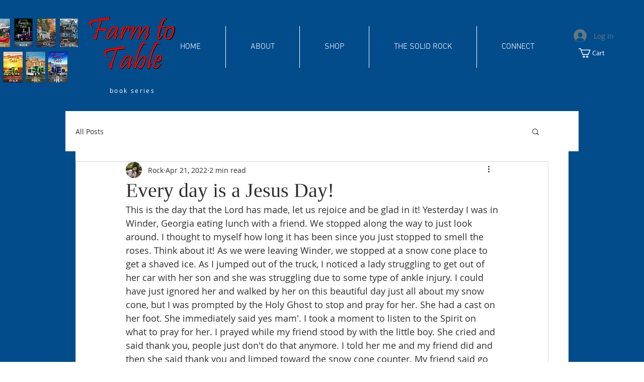

--- FILE ---
content_type: text/html; charset=utf-8
request_url: https://open.spotify.com/embed?uri=spotify%3Atrack%3A4gL0xwynf92sBsQKN60Ua2
body_size: 3106
content:
<!DOCTYPE html><html lang="en"><head><meta charSet="utf-8" data-next-head=""/><meta name="viewport" content="width=device-width" data-next-head=""/><title data-next-head=""></title><link rel="icon" href="/favicon.ico" data-next-head=""/><link rel="preload" href="https://embed-cdn.spotifycdn.com/_next/static/css/1eb63079cbcca8c5.css" as="style"/><link rel="preload" href="https://embed-cdn.spotifycdn.com/_next/static/css/36cf4511801a9b79.css" as="style"/><link rel="preload" href="https://embed-cdn.spotifycdn.com/_next/static/css/d2deb5f295d40bcd.css" as="style"/><meta name="sentry-trace" content="9cd36ea98381dd6ef0712ddeb448258f-60045a98a8576c7f-0"/><meta name="baggage" content="sentry-environment=production,sentry-release=7ff5f5788e7b14551c60dc0946981353379f5fda,sentry-public_key=4cc707ab12ea4779b417479c0550a5cb,sentry-trace_id=9cd36ea98381dd6ef0712ddeb448258f,sentry-org_id=22381,sentry-sampled=false,sentry-sample_rand=0.5603797190344859,sentry-sample_rate=0"/><link rel="stylesheet" href="https://embed-cdn.spotifycdn.com/_next/static/css/1eb63079cbcca8c5.css" data-n-g=""/><link rel="stylesheet" href="https://embed-cdn.spotifycdn.com/_next/static/css/36cf4511801a9b79.css" data-n-p=""/><link rel="stylesheet" href="https://embed-cdn.spotifycdn.com/_next/static/css/d2deb5f295d40bcd.css" data-n-p=""/><noscript data-n-css=""></noscript><script defer="" noModule="" src="https://embed-cdn.spotifycdn.com/_next/static/chunks/polyfills-42372ed130431b0a.js"></script><script src="https://embed-cdn.spotifycdn.com/_next/static/chunks/webpack-70de2bb581088216.js" defer=""></script><script src="https://embed-cdn.spotifycdn.com/_next/static/chunks/framework-a04cf94adb2de56e.js" defer=""></script><script src="https://embed-cdn.spotifycdn.com/_next/static/chunks/main-8d98af05cd126b45.js" defer=""></script><script src="https://embed-cdn.spotifycdn.com/_next/static/chunks/pages/_app-fbaeb040b6586d5a.js" defer=""></script><script src="https://embed-cdn.spotifycdn.com/_next/static/chunks/51775b3e-2b6bd5c3f4dcbea2.js" defer=""></script><script src="https://embed-cdn.spotifycdn.com/_next/static/chunks/956ba4ca-0c87f12d5cae4c6b.js" defer=""></script><script src="https://embed-cdn.spotifycdn.com/_next/static/chunks/3329-44f75474807530ac.js" defer=""></script><script src="https://embed-cdn.spotifycdn.com/_next/static/chunks/855-08bf6d20b99e9ba1.js" defer=""></script><script src="https://embed-cdn.spotifycdn.com/_next/static/chunks/5489-6e60d69fc92c4252.js" defer=""></script><script src="https://embed-cdn.spotifycdn.com/_next/static/chunks/pages/track/%5Bid%5D-3e8582d9eeb92e95.js" defer=""></script><script src="https://embed-cdn.spotifycdn.com/_next/static/d6f3fe91-ec8b-4dde-af11-19c24ff67733/_buildManifest.js" defer=""></script><script src="https://embed-cdn.spotifycdn.com/_next/static/d6f3fe91-ec8b-4dde-af11-19c24ff67733/_ssgManifest.js" defer=""></script></head><body><div id="__next"><div style="--image-src:url(&#x27;https://image-cdn-ak.spotifycdn.com/image/ab67616d00001e025bc332406968d94ab2b6e98a&#x27;)" data-testid="main-page"><base target="_blank"/><style data-emotion="css-global fdjozx">body{color:rgb(255, 255, 255);}h1,h2{margin:0;font-size:initial;font-weight:normal;}.no-focus-outline *:focus{outline:0;}button{margin:0;border:0;padding:0;color:inherit;background-color:transparent;cursor:pointer;}button:focus-visible{outline:#3673d4 auto 5px!important;border-bottom:none!important;}button::after{border-bottom:none!important;}a{color:rgb(255, 255, 255);-webkit-text-decoration:none;text-decoration:none;}a:focus-visible{-webkit-text-decoration:underline!important;text-decoration:underline!important;}button{-webkit-user-select:none;-moz-user-select:none;-ms-user-select:none;user-select:none;}</style><div data-testid="embed-widget-container" class="encore-dark-theme encore-layout-themes TrackWidget_widgetContainer__gADzr" style="--dynamic-opacity:1;--dynamic-background-base:rgba(8, 64, 48, 255);--dynamic-background-tinted:rgba(47, 97, 80, 255);--dynamic-background-tinted-50:rgba(47, 97, 80, 0.5);--background-base:rgba(8, 64, 48, 255);--background-tinted:rgba(47, 97, 80, 255);--text-base:rgba(255, 255, 255, 255);--text-bright-accent:rgba(255, 255, 255, 255);--text-subdued:rgba(164, 217, 195, 255)"><div class="BackgroundColorContainer_backgroundColorContainer__YZSQ7"></div><div data-testid="initialized-false" class="TrackWidget_singleGridContainer__iYPj8"><div class="TrackWidget_coverArtContainer__YVwp8"><div aria-hidden="true" class="CoverArtBase_coverArt__ne0XI CoverArtSingle_coverArtSingle__KLcKa"></div></div><div class="TrackWidget_spotifyLogoContainer__9m41A"><a title="Play on Spotify" href="https://open.spotify.com" role="button" aria-label="Play on Spotify" data-testid="spotify-logo"><svg data-encore-id="icon" role="img" aria-hidden="true" class="e-91184-icon e-91184-baseline" style="--encore-icon-fill:var(--text-base, #000000);--encore-icon-height:var(--encore-graphic-size-decorative-larger);--encore-icon-width:var(--encore-graphic-size-decorative-larger)" viewBox="0 0 24 24"><path d='M12.438 1.009C6.368.769 1.251 5.494 1.008 11.565c-.24 6.07 4.485 11.186 10.556 11.426 6.07.242 11.185-4.484 11.427-10.554S18.507 1.251 12.438 1.009m4.644 16.114a.657.657 0 0 1-.897.246 13.2 13.2 0 0 0-4.71-1.602 13.2 13.2 0 0 0-4.968.242.658.658 0 0 1-.31-1.278 14.5 14.5 0 0 1 5.46-.265c1.837.257 3.579.851 5.177 1.76.315.178.425.58.246.896zm1.445-2.887a.853.853 0 0 1-1.158.344 16.2 16.2 0 0 0-5.475-1.797 16.2 16.2 0 0 0-5.758.219.855.855 0 0 1-1.018-.65.85.85 0 0 1 .65-1.018 17.9 17.9 0 0 1 6.362-.241 17.9 17.9 0 0 1 6.049 1.985c.415.224.57.743.344 1.158zm1.602-3.255a1.05 1.05 0 0 1-1.418.448 19.7 19.7 0 0 0-6.341-2.025 19.6 19.6 0 0 0-6.655.199 1.05 1.05 0 1 1-.417-2.06 21.7 21.7 0 0 1 7.364-.22 21.7 21.7 0 0 1 7.019 2.24c.515.268.715.903.448 1.418'/></svg></a></div><div class="TrackWidget_metadataWrapper__GzypS"><h1 class="e-91184-text encore-text-body-medium TitleAndSubtitle_title__Nwyku" data-encore-id="text" data-testid="entity-title"><div class="Marquee_container__CV7du"><div class="Marquee_scrollableContainer__mcSox"><div class="Marquee_inner__UKCZf"><a href="" class="e-91184-text-link e-91184-baseline e-91184-overflow-wrap-anywhere encore-internal-color-text-base e-91184-text-link--standalone e-91184-text-link--use-focus" data-encore-id="textLink">Georgia California</a></div></div></div></h1><span class="TrackWidget_labelsAndSubtitle__nBrZb"><h2 class="TitleAndSubtitle_subtitle__P1cxq"><div class="Marquee_container__CV7du"><div class="Marquee_scrollableContainer__mcSox"><div class="Marquee_inner__UKCZf"><span class="TitleAndSubtitle_wrapper__xndXC"><a href="https://open.spotify.com/artist/2m3CxAMkRVa9GnNFTRojuH?go=1&amp;sp_cid=836c5fba9ba9a3f5967c25254e8688b0" class="e-91184-text-link e-91184-baseline e-91184-overflow-wrap-anywhere encore-internal-color-text-subdued e-91184-text-link--standalone e-91184-text-link--use-focus" data-encore-id="textLink">D-Earl</a></span></div></div></div></h2></span></div></div></div></div></div><script id="__NEXT_DATA__" type="application/json">{"props":{"pageProps":{"state":{"data":{"entity":{"type":"track","name":"Georgia California","uri":"spotify:track:4gL0xwynf92sBsQKN60Ua2","id":"4gL0xwynf92sBsQKN60Ua2","title":"Georgia California","artists":[{"name":"D-Earl","uri":"spotify:artist:2m3CxAMkRVa9GnNFTRojuH"}],"releaseDate":{"isoString":"2023-07-10T00:00:00Z"},"duration":191392,"isPlayable":true,"playabilityReason":"PLAYABLE","isExplicit":false,"isNineteenPlus":false,"audioPreview":{"url":"https://p.scdn.co/mp3-preview/db20e130193c94f5f2f5becd49a55df3e56d4ad9"},"hasVideo":false,"relatedEntityUri":"spotify:artist:2m3CxAMkRVa9GnNFTRojuH","visualIdentity":{"backgroundBase":{"alpha":255,"blue":48,"green":64,"red":8},"backgroundTintedBase":{"alpha":255,"blue":80,"green":97,"red":47},"textBase":{"alpha":255,"blue":255,"green":255,"red":255},"textBrightAccent":{"alpha":255,"blue":255,"green":255,"red":255},"textSubdued":{"alpha":255,"blue":195,"green":217,"red":164},"image":[{"url":"https://image-cdn-ak.spotifycdn.com/image/ab67616d00001e025bc332406968d94ab2b6e98a","maxHeight":300,"maxWidth":300},{"url":"https://image-cdn-ak.spotifycdn.com/image/ab67616d000048515bc332406968d94ab2b6e98a","maxHeight":64,"maxWidth":64},{"url":"https://image-cdn-ak.spotifycdn.com/image/ab67616d0000b2735bc332406968d94ab2b6e98a","maxHeight":640,"maxWidth":640}]}},"embeded_entity_uri":"spotify:track:4gL0xwynf92sBsQKN60Ua2","defaultAudioFileObject":{"passthrough":"NONE"}},"settings":{"rtl":false,"session":{"accessToken":"BQA2vuCCuI_DukJZMvueF6TuIfdcALuketJitCDmjFnrwf03bxbTJcDH3xX0jimAe7wqEsHBbD5xY-p2uKHaER6WjvGgo8_hXdfzWIdxPg7-uidNqwTQY2XPhUQyqCtIYq33brClE7o","accessTokenExpirationTimestampMs":1765764625705,"isAnonymous":true},"entityContext":"track","clientId":"ab9ad0d96a624805a7d51e8868df1f97","isMobile":false,"isSafari":false,"isIOS":false,"isTablet":false,"isDarkMode":false},"machineState":{"initialized":false,"showOverflowMenu":false,"playbackMode":"unknown","currentPreviewTrackIndex":0,"platformSupportsEncryptedContent":false}},"config":{"correlationId":"836c5fba9ba9a3f5967c25254e8688b0","clientId":"ab9ad0d96a624805a7d51e8868df1f97","restrictionId":"","strings":{"en":{"translation":{}}},"locale":"en"},"_sentryTraceData":"9cd36ea98381dd6ef0712ddeb448258f-1fcfb6474f0c971f-0","_sentryBaggage":"sentry-environment=production,sentry-release=7ff5f5788e7b14551c60dc0946981353379f5fda,sentry-public_key=4cc707ab12ea4779b417479c0550a5cb,sentry-trace_id=9cd36ea98381dd6ef0712ddeb448258f,sentry-org_id=22381,sentry-sampled=false,sentry-sample_rand=0.5603797190344859,sentry-sample_rate=0"},"__N_SSP":true},"page":"/track/[id]","query":{"uri":"spotify:track:4gL0xwynf92sBsQKN60Ua2","id":"4gL0xwynf92sBsQKN60Ua2"},"buildId":"d6f3fe91-ec8b-4dde-af11-19c24ff67733","assetPrefix":"https://embed-cdn.spotifycdn.com","isFallback":false,"isExperimentalCompile":false,"gssp":true,"scriptLoader":[]}</script></body></html>